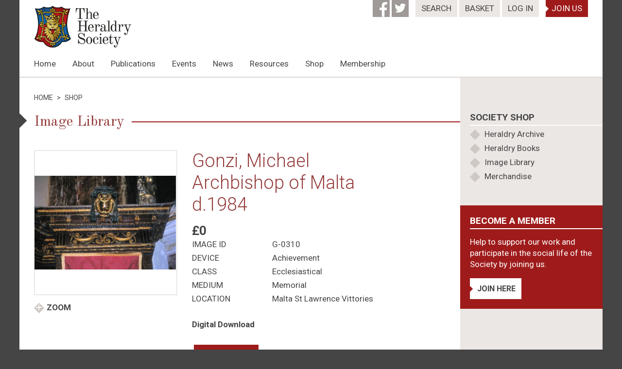

--- FILE ---
content_type: text/html; charset=UTF-8
request_url: https://www.theheraldrysociety.com/shop/images/gonzi-michael-archbishop-of-malta-d-1984/
body_size: 15251
content:

<!DOCTYPE html>

<html lang="en-GB" class="no-js">

<head>
	
		
	<meta property="og:image" content="https://www.theheraldrysociety.com/wp-content/uploads/2018/04/logosocial.png">
	<meta property="og:image:width" content="1200">
	<meta property="og:image:height" content="630">

	<meta charset="UTF-8">

	<meta name="viewport" content="width=device-width, initial-scale=1">

	<link rel="profile" href="https://gmpg.org/xfn/11">
	
	<link rel="preconnect" href="https://fonts.googleapis.com">
	<link rel="preconnect" href="https://fonts.gstatic.com" crossorigin>
	<link href="https://fonts.googleapis.com/css2?family=Old+Standard+TT&family=Roboto:ital,wght@0,300;0,400;0,700;1,300;1,400;1,700&display=swap" data-rocket-async="style" as="style" onload="this.onload=null;this.rel='stylesheet'" onerror="this.removeAttribute('data-rocket-async')"  rel="preload">

	<script>(function(html){html.className = html.className.replace(/\bno-js\b/,'js')})(document.documentElement);</script>
<title>Gonzi, Michael Archbishop of Malta d.1984 | The Heraldry Society</title>
<style id="rocket-critical-css">ul{box-sizing:border-box}:root{--wp--preset--font-size--normal:16px;--wp--preset--font-size--huge:42px}:root{--pmpro--base--border-radius:8px;--pmpro--base--spacing--small:12px;--pmpro--base--spacing--medium:18px;--pmpro--base--spacing--large:36px;--pmpro--color--accent:#0c3d54;--pmpro--color--base:#ffffff;--pmpro--color--base-2:#ededed;--pmpro--color--contrast:#222222;--pmpro--color--border:#777777;--pmpro--color--info-background:#d9edf7;--pmpro--color--info-border:#bce8f1;--pmpro--color--info-text:#31708f;--pmpro--color--info-link:#245269;--pmpro--color--success-background:#d4edda;--pmpro--color--success-border:#c3e6cb;--pmpro--color--success-text:#0F441C;--pmpro--color--success-link:#2b542c;--pmpro--color--error-background:#f8d7da;--pmpro--color--error-border:#f5c6cb;--pmpro--color--error-text:#721c24;--pmpro--color--error-link:#843534;--pmpro--color--alert-background:#fff8e0;--pmpro--color--alert-border:#ffeeba;--pmpro--color--alert-text:#6C5101;--pmpro--color--alert-link:#66512c;--pmpro--color--alert2-background:#ffecd9;--pmpro--color--alert2-border:#ffddb1;--pmpro--color--alert2-text:#995d1d;--pmpro--color--alert2-link:#a65e3a}:root{--pmpro--color--white:#fff;--pmpro--box-shadow:2px 2px 7px rgba( 0, 0, 0, 0.07 )}:root{--woocommerce:#720eec;--wc-green:#7ad03a;--wc-red:#a00;--wc-orange:#ffba00;--wc-blue:#2ea2cc;--wc-primary:#720eec;--wc-primary-text:#fcfbfe;--wc-secondary:#e1d0f6;--wc-secondary-text:#47276d;--wc-highlight:#958e09;--wc-highligh-text:white;--wc-content-bg:#fff;--wc-subtext:#767676}.woocommerce img,.woocommerce-page img{height:auto;max-width:100%}:root{--woocommerce:#720eec;--wc-green:#7ad03a;--wc-red:#a00;--wc-orange:#ffba00;--wc-blue:#2ea2cc;--wc-primary:#720eec;--wc-primary-text:#fcfbfe;--wc-secondary:#e1d0f6;--wc-secondary-text:#47276d;--wc-highlight:#958e09;--wc-highligh-text:white;--wc-content-bg:#fff;--wc-subtext:#767676}.slick-slider{position:relative;display:block;box-sizing:border-box;-webkit-touch-callout:none;-ms-touch-action:pan-y;touch-action:pan-y}.slick-list{position:relative;display:block;overflow:hidden;margin:0;padding:0}.slick-slider .slick-track,.slick-slider .slick-list{-webkit-transform:translate3d(0,0,0);-moz-transform:translate3d(0,0,0);-ms-transform:translate3d(0,0,0);-o-transform:translate3d(0,0,0);transform:translate3d(0,0,0)}.slick-track{position:relative;top:0;left:0;display:block}.slick-track:before,.slick-track:after{display:table;content:''}.slick-track:after{clear:both}html{font-family:sans-serif;-webkit-text-size-adjust:100%;-ms-text-size-adjust:100%}body{margin:0}*{box-sizing:border-box}:focus{outline:none}article,header,main,nav,section{display:block}a{background-color:transparent;color:inherit;text-decoration:none}strong{font-weight:700}img{border:0}svg:not(:root){overflow:hidden}button,input{color:inherit;font:inherit;margin:0;border:none;background:none;border-radius:0}button{overflow:visible}button,input{max-width:100%}button{-webkit-appearance:button}button::-moz-focus-inner,input::-moz-focus-inner{border:0;padding:0}ul{list-style:none;padding:0}@-ms-viewport{width:device-width}@viewport{width:device-width}.grid{margin:0 auto;padding-left:15px;padding-right:15px}.grid .row{margin-left:-15px;margin-right:-15px;text-align:left}.grid .col{display:inline-block;vertical-align:top;width:100%;padding-left:15px;padding-right:15px;box-sizing:border-box;text-align:left}.grid .col.xs7{width:58.33333%;margin-right:-0.25em}.grid .row.xsmiddle .col{vertical-align:middle}@media (min-width:576px){.grid{width:544px;padding-left:0!important;padding-right:0!important}.grid .col{margin-right:-0.25em}.grid .col.sm6{width:50%;margin-right:-0.25em}}@media (min-width:768px){.grid{width:720px}.grid .col.md5{width:41.66667%;margin-right:-0.25em}}@media (min-width:992px){.grid{width:940px}.grid .col.lg3{width:25%;margin-right:-0.25em}.grid .col.lg7{width:58.33333%;margin-right:-0.25em}.grid .col.lg9{width:75%;margin-right:-0.25em}}@media (min-width:992px) and (max-width:1199px){.grid .col.lg0,.lg0{display:none}}@media (min-width:1200px){.grid{width:1140px}.grid .col.xlpush1{margin-left:8.33333%}.grid .col.xl8{width:66.66667%;margin-right:-0.25em}}@media (min-width:1200px) and (max-width:1499px){.grid .col.xl0,.xl0{display:none}}body{font-family:"Roboto",Arial,Helvetica,sans-serif;font-size:15px;color:#454545;background:#454545;-webkit-font-smoothing:antialiased;line-height:1.4em}#page{max-width:1500px;width:100%;background:#fff;margin:0 auto;overflow:hidden}h1{font-family:"Old Standard TT","Times New Roman",Times,Georgia,serif;color:#963D3D;font-weight:400;font-size:24px;margin:0 0 20px;line-height:1.3em}h1.light{font-size:22px;font-weight:300;font-family:"Roboto",Arial,Helvetica,sans-serif;line-height:1.2}h2{font-weight:300;color:#963D3D;font-size:22px;margin:0 0 15px;position:relative;padding-bottom:15px;line-height:1.3em}h2:after{content:'';display:block;position:absolute;left:0;top:100%;width:100%;height:2px;background:#CEC8C5}h2.product{font-family:"Old Standard TT","Times New Roman",Times,Georgia,serif;font-weight:400;font-size:24px;margin:0 0 20px;line-height:1.2em;padding-bottom:0}h2.product:after{display:none}h2.product span{display:inline-block;position:relative;padding-right:15px}h2.product span:before{content:'';display:block;position:absolute;left:-22px;top:7px;width:15px;height:15px;background:#454545;transform:rotate(45deg)}h2.product span:after{content:'';display:none;position:absolute;left:100%;top:calc(50% - 1px);width:4999px;height:2px;background:#9F1B1B}h4{font-size:17px;text-transform:uppercase;position:relative;margin:0;padding-bottom:3px;line-height:1.3em}h4:after{content:'';display:block;position:absolute;left:0;top:100%;width:4999px;height:2px;background:#fff}img{width:100%;height:auto;display:block}.bg-white{background:#fff;color:#454545}.bg-beige{background:#EBE7E5}.bg-red{background:#9F1B1B;color:#fff}.btn{display:inline-block;padding:10px 12px;font-size:15px;text-transform:uppercase;position:relative;font-weight:700}.btn.arrow{padding-left:15px}.btn.arrow:before{content:'';display:block;position:absolute;top:calc(50% - 6px);left:0;border-left:6px solid #fff;border-top:6px solid transparent;border-bottom:6px solid transparent}.btn.arrow-red:before{border-left-color:#9F1B1B}ul.bullets{list-style:none;margin:0;padding:5px 0}ul.bullets li{padding:3px 0 3px 30px;position:relative}ul.bullets li:before{content:'';width:15px;height:15px;display:inline-block;vertical-align:top;box-sizing:border-box;transform:rotate(45deg);background:#CEC8C5;position:absolute;top:8px;left:3px}#header{position:relative}#header .social{vertical-align:top;background:#9F9A97;color:#fff;width:35px;height:35px;text-align:right;font-size:17px;display:inline-block}#header #top{margin-bottom:15px;position:relative;z-index:3}#header #top .btn{font-weight:400;font-size:14px;padding:2px 8px 3px;vertical-align:top}#header #top .btn.arrow:before{display:none}#header #top .social{display:none}#header #top #search{display:inline-block}#header #top #search a{margin-right:0}#header #top #search form{position:absolute;top:30px;right:0;padding:10px 15px;background:#EBE7E5;width:100%;display:none;z-index:5}#header #top #search form input{background:#fff;float:left;width:calc(100% - 32px);padding:5px 10px 6px}#header #top #search form button{width:32px;height:32px;position:relative;float:left;margin:0}#header #top #search form button span{display:block;position:absolute;background:#fff;width:12px;height:2px}#header #top #search form button span:first-of-type{transform:rotate(45deg);top:11px;left:10px}#header #top #search form button span:last-of-type{transform:rotate(-45deg);bottom:11px;left:10px}#header #logo{display:inline-block;vertical-align:middle;margin-right:-0.25em;margin-bottom:0}#header #logo img{width:120px;height:auto;display:block}#header #navigation{display:block;vertical-align:middle;margin-right:-0.25em;padding-left:15px;margin-bottom:15px}#header #navigation .menu{position:absolute;top:0;left:0;width:100%;background:#EBE7E5;z-index:2;display:none;padding:90px 15px 10px;font-size:17px}#header #navigation .menu .lg0{text-align:center;padding:20px 0;border-top:1px solid #CEC8C5}#header #navigation .menu ul{margin:0}#header #navigation .menu ul li{display:block;text-transform:uppercase}#header #navigation .menu ul li a{display:block;text-align:center;border-top:1px solid #CEC8C5;padding:10px 0}#header #navigation .menu ul li ul{padding:10px 0 0;position:static;display:none;margin:0 0 20px;border-bottom:5px solid #454545}#header #navigation .menu ul li ul li{background:#454545;color:#fff;margin-top:-1px;text-transform:none}#header #navigation .menu ul li ul li:first-of-type{position:relative;padding-top:5px}#header #navigation .menu ul li ul li:first-of-type:before{content:'';position:absolute;top:-7px;left:calc(50% - 7px);background:#454545;width:14px;height:14px;transform:rotate(45deg)}#header #navigation .menu ul li ul li a{border:none;padding:5px 15px}#header #navigation button{position:absolute;top:10px;right:15px;z-index:4;padding:0;height:20px;width:25px;text-transform:uppercase}#header #navigation button span{display:block;width:25px;height:3px;display:block;background:#454545;margin-bottom:5px}#footer p{display:inline-block;vertical-align:middle;margin:0;padding:15px 0 0;width:100%}section#heading{background:#DED9D6;min-height:2px}section#content{padding:15px 0 0;overflow:hidden}section#sidebar{background:#EBE7E5;position:relative;margin:0 -15px -15px;width:calc(100% + 30px)}section#sidebar .sidebar-block{padding:15px;margin:15px 0}#single-product #breadcrumb{margin:0 -5px 20px;font-size:14px;text-transform:uppercase}#single-product #breadcrumb>span{display:inline-block;padding:0 5px}#single-product article p{margin:0 0 15px}#single-product article p:first-of-type{margin:15px 0}#single-product article{margin:0 0 40px}#single-product article h1{font-size:24px}#single-product article .price{font-weight:700;font-size:20px}#single-product article .stock{font-weight:700}#single-product article .author{font-weight:700;margin:15px 0}#single-product article .condition{font-weight:700;margin:0 0 10px}#single-product #breadcrumb{margin:0 -5px 20px;font-size:14px;text-transform:uppercase}#single-product #breadcrumb>span{display:inline-block;padding:0 5px}#single-product #content{padding:15px 0}@media (min-width:576px){#page{width:576px}h2.product span:before{left:-24px}#header #top #search form{width:calc(100% + 32px);right:-16px}section#sidebar{margin:15px 0;width:100%}}@media (min-width:768px){#page{width:768px}h2.product span:before{left:-32px}#header #top #search form{width:calc(100% + 48px);right:-24px}}@media (min-width:992px){body{font-size:17px}#page{width:992px}h2.product span:before{left:-37px}h1{font-size:50px}h1.light{font-size:35px}h2.product{font-size:30px;margin:0 0 40px}h2.product span:before{top:calc(50% - 13px);width:21px;height:21px}h2.product span:after{display:block}h2{font-size:28px}h4{font-size:19px}.btn{font-size:16px}#header #top{margin-bottom:-30px;text-align:right}#header #top .social{display:inline-block}#header #top #search{position:relative}#header #top #search a{margin-left:10px}#header #top #search form{left:auto;right:0;width:260px;padding:15px}#header #top #search form input{width:calc(100% - 35px)}#header #top #search form button{width:35px;height:35px}#header #top #search form button span{width:15px}#header #top #search form button span:first-of-type{top:12px}#header #top #search form button span:last-of-type{bottom:12px}#header #top .btn{font-size:17px;padding:6px 12px}#header #top .btn.arrow:before{display:block}#header #top .bg-red{margin-left:10px}#header #logo{vertical-align:bottom}#header #logo img{width:200px}#header #navigation{vertical-align:bottom;margin-bottom:0;padding-left:0}#header #navigation .menu{margin:0 -10px;padding:0;display:block!important;position:static;background:none;width:auto}#header #navigation .menu ul li{display:inline-block;text-transform:capitalize;position:relative}#header #navigation .menu ul li a{display:block;padding:15px 10px;border:none}#header #navigation .menu ul li ul{position:absolute;background:#454545;top:100%;left:5px;margin:0;padding:5px 0;width:240px;display:none;z-index:1;border:none}#header #navigation .menu ul li ul li{display:block;padding:0;margin:0}#header #navigation .menu ul li ul li:first-of-type{padding:0}#header #navigation .menu ul li ul li:first-of-type:before{display:none}#header #navigation .menu ul li ul li a{color:#fff;padding:7px 10px;text-align:left;line-height:1.2em}section#content{padding:30px 0}section#sidebar{margin-bottom:-99999px;margin-top:-30px;margin-right:-30px;padding:30px 0 99999px;width:auto}section#sidebar .sidebar-block{padding:20px;margin:20px 0}#single-product article p{margin:0 0 30px}#single-product article p:first-of-type{margin:30px 0}#single-product article{margin:0 0 40px}#single-product article h1{font-size:38px}#single-product article .price{font-size:26px}#single-product article .author{margin:20px 0}#single-product #content{padding:30px 0}}@media (min-width:1200px){#page{width:1200px}h2.product span:before{left:-40px}#header #navigation .menu{margin:0 -15px}#header #navigation .menu ul li a{padding:15px}}.site{margin:21px}</style>

<!-- The SEO Framework by Sybre Waaijer -->
<link rel="canonical" href="https://www.theheraldrysociety.com/shop/images/gonzi-michael-archbishop-of-malta-d-1984/" />
<meta property="og:type" content="product" />
<meta property="og:locale" content="en_GB" />
<meta property="og:site_name" content="The Heraldry Society" />
<meta property="og:title" content="Gonzi, Michael Archbishop of Malta d.1984 | The Heraldry Society" />
<meta property="og:url" content="https://www.theheraldrysociety.com/shop/images/gonzi-michael-archbishop-of-malta-d-1984/" />
<meta property="og:image" content="https://www.theheraldrysociety.com/wp-content/uploads/2018/04/logosocial.png" />
<meta property="og:image:width" content="1200" />
<meta property="og:image:height" content="630" />
<meta property="article:published_time" content="2019-01-30T15:16:33+00:00" />
<meta property="article:modified_time" content="2019-01-30T15:16:53+00:00" />
<script type="application/ld+json">{"@context":"https://schema.org","@graph":[{"@type":"WebSite","@id":"https://www.theheraldrysociety.com/#/schema/WebSite","url":"https://www.theheraldrysociety.com/","name":"The Heraldry Society","description":"The Heraldry Society","inLanguage":"en-GB","potentialAction":{"@type":"SearchAction","target":{"@type":"EntryPoint","urlTemplate":"https://www.theheraldrysociety.com/search/{search_term_string}/"},"query-input":"required name=search_term_string"},"publisher":{"@type":"Organization","@id":"https://www.theheraldrysociety.com/#/schema/Organization","name":"The Heraldry Society","url":"https://www.theheraldrysociety.com/","logo":{"@type":"ImageObject","url":"https://www.theheraldrysociety.com/wp-content/uploads/2018/04/cropped-badge-copy.png","contentUrl":"https://www.theheraldrysociety.com/wp-content/uploads/2018/04/cropped-badge-copy.png","width":512,"height":512}}},{"@type":"WebPage","@id":"https://www.theheraldrysociety.com/shop/images/gonzi-michael-archbishop-of-malta-d-1984/","url":"https://www.theheraldrysociety.com/shop/images/gonzi-michael-archbishop-of-malta-d-1984/","name":"Gonzi, Michael Archbishop of Malta d.1984 | The Heraldry Society","inLanguage":"en-GB","isPartOf":{"@id":"https://www.theheraldrysociety.com/#/schema/WebSite"},"potentialAction":{"@type":"ReadAction","target":"https://www.theheraldrysociety.com/shop/images/gonzi-michael-archbishop-of-malta-d-1984/"},"datePublished":"2019-01-30T15:16:33+00:00","dateModified":"2019-01-30T15:16:53+00:00"}]}</script>
<!-- / The SEO Framework by Sybre Waaijer | 10.27ms meta | 6.39ms boot -->

<link rel='dns-prefetch' href='//use.fontawesome.com' />
<link rel='dns-prefetch' href='//cdn.jsdelivr.net' />
<link rel='dns-prefetch' href='//cdnjs.cloudflare.com' />
<link rel='dns-prefetch' href='//use.typekit.net' />
<link rel="alternate" type="application/rss+xml" title="The Heraldry Society &raquo; Feed" href="https://www.theheraldrysociety.com/feed/" />
<link rel="alternate" type="application/rss+xml" title="The Heraldry Society &raquo; Comments Feed" href="https://www.theheraldrysociety.com/comments/feed/" />
<link rel="alternate" type="application/rss+xml" title="The Heraldry Society &raquo; Gonzi, Michael Archbishop of Malta d.1984 Comments Feed" href="https://www.theheraldrysociety.com/shop/images/gonzi-michael-archbishop-of-malta-d-1984/feed/" />
<link rel="alternate" title="oEmbed (JSON)" type="application/json+oembed" href="https://www.theheraldrysociety.com/wp-json/oembed/1.0/embed?url=https%3A%2F%2Fwww.theheraldrysociety.com%2Fshop%2Fimages%2Fgonzi-michael-archbishop-of-malta-d-1984%2F" />
<link rel="alternate" title="oEmbed (XML)" type="text/xml+oembed" href="https://www.theheraldrysociety.com/wp-json/oembed/1.0/embed?url=https%3A%2F%2Fwww.theheraldrysociety.com%2Fshop%2Fimages%2Fgonzi-michael-archbishop-of-malta-d-1984%2F&#038;format=xml" />
<style id='wp-img-auto-sizes-contain-inline-css' type='text/css'>
img:is([sizes=auto i],[sizes^="auto," i]){contain-intrinsic-size:3000px 1500px}
/*# sourceURL=wp-img-auto-sizes-contain-inline-css */
</style>
<style id='wp-block-library-inline-css' type='text/css'>
:root{--wp-block-synced-color:#7a00df;--wp-block-synced-color--rgb:122,0,223;--wp-bound-block-color:var(--wp-block-synced-color);--wp-editor-canvas-background:#ddd;--wp-admin-theme-color:#007cba;--wp-admin-theme-color--rgb:0,124,186;--wp-admin-theme-color-darker-10:#006ba1;--wp-admin-theme-color-darker-10--rgb:0,107,160.5;--wp-admin-theme-color-darker-20:#005a87;--wp-admin-theme-color-darker-20--rgb:0,90,135;--wp-admin-border-width-focus:2px}@media (min-resolution:192dpi){:root{--wp-admin-border-width-focus:1.5px}}.wp-element-button{cursor:pointer}:root .has-very-light-gray-background-color{background-color:#eee}:root .has-very-dark-gray-background-color{background-color:#313131}:root .has-very-light-gray-color{color:#eee}:root .has-very-dark-gray-color{color:#313131}:root .has-vivid-green-cyan-to-vivid-cyan-blue-gradient-background{background:linear-gradient(135deg,#00d084,#0693e3)}:root .has-purple-crush-gradient-background{background:linear-gradient(135deg,#34e2e4,#4721fb 50%,#ab1dfe)}:root .has-hazy-dawn-gradient-background{background:linear-gradient(135deg,#faaca8,#dad0ec)}:root .has-subdued-olive-gradient-background{background:linear-gradient(135deg,#fafae1,#67a671)}:root .has-atomic-cream-gradient-background{background:linear-gradient(135deg,#fdd79a,#004a59)}:root .has-nightshade-gradient-background{background:linear-gradient(135deg,#330968,#31cdcf)}:root .has-midnight-gradient-background{background:linear-gradient(135deg,#020381,#2874fc)}:root{--wp--preset--font-size--normal:16px;--wp--preset--font-size--huge:42px}.has-regular-font-size{font-size:1em}.has-larger-font-size{font-size:2.625em}.has-normal-font-size{font-size:var(--wp--preset--font-size--normal)}.has-huge-font-size{font-size:var(--wp--preset--font-size--huge)}.has-text-align-center{text-align:center}.has-text-align-left{text-align:left}.has-text-align-right{text-align:right}.has-fit-text{white-space:nowrap!important}#end-resizable-editor-section{display:none}.aligncenter{clear:both}.items-justified-left{justify-content:flex-start}.items-justified-center{justify-content:center}.items-justified-right{justify-content:flex-end}.items-justified-space-between{justify-content:space-between}.screen-reader-text{border:0;clip-path:inset(50%);height:1px;margin:-1px;overflow:hidden;padding:0;position:absolute;width:1px;word-wrap:normal!important}.screen-reader-text:focus{background-color:#ddd;clip-path:none;color:#444;display:block;font-size:1em;height:auto;left:5px;line-height:normal;padding:15px 23px 14px;text-decoration:none;top:5px;width:auto;z-index:100000}html :where(.has-border-color){border-style:solid}html :where([style*=border-top-color]){border-top-style:solid}html :where([style*=border-right-color]){border-right-style:solid}html :where([style*=border-bottom-color]){border-bottom-style:solid}html :where([style*=border-left-color]){border-left-style:solid}html :where([style*=border-width]){border-style:solid}html :where([style*=border-top-width]){border-top-style:solid}html :where([style*=border-right-width]){border-right-style:solid}html :where([style*=border-bottom-width]){border-bottom-style:solid}html :where([style*=border-left-width]){border-left-style:solid}html :where(img[class*=wp-image-]){height:auto;max-width:100%}:where(figure){margin:0 0 1em}html :where(.is-position-sticky){--wp-admin--admin-bar--position-offset:var(--wp-admin--admin-bar--height,0px)}@media screen and (max-width:600px){html :where(.is-position-sticky){--wp-admin--admin-bar--position-offset:0px}}

/*# sourceURL=wp-block-library-inline-css */
</style><link data-minify="1" rel='preload'  href='https://www.theheraldrysociety.com/wp-content/cache/min/1/wp-content/plugins/woocommerce/assets/client/blocks/wc-blocks.css?ver=1767864121' data-rocket-async="style" as="style" onload="this.onload=null;this.rel='stylesheet'" onerror="this.removeAttribute('data-rocket-async')"  type='text/css' media='all' />
<style id='global-styles-inline-css' type='text/css'>
:root{--wp--preset--aspect-ratio--square: 1;--wp--preset--aspect-ratio--4-3: 4/3;--wp--preset--aspect-ratio--3-4: 3/4;--wp--preset--aspect-ratio--3-2: 3/2;--wp--preset--aspect-ratio--2-3: 2/3;--wp--preset--aspect-ratio--16-9: 16/9;--wp--preset--aspect-ratio--9-16: 9/16;--wp--preset--color--black: #000000;--wp--preset--color--cyan-bluish-gray: #abb8c3;--wp--preset--color--white: #ffffff;--wp--preset--color--pale-pink: #f78da7;--wp--preset--color--vivid-red: #cf2e2e;--wp--preset--color--luminous-vivid-orange: #ff6900;--wp--preset--color--luminous-vivid-amber: #fcb900;--wp--preset--color--light-green-cyan: #7bdcb5;--wp--preset--color--vivid-green-cyan: #00d084;--wp--preset--color--pale-cyan-blue: #8ed1fc;--wp--preset--color--vivid-cyan-blue: #0693e3;--wp--preset--color--vivid-purple: #9b51e0;--wp--preset--gradient--vivid-cyan-blue-to-vivid-purple: linear-gradient(135deg,rgb(6,147,227) 0%,rgb(155,81,224) 100%);--wp--preset--gradient--light-green-cyan-to-vivid-green-cyan: linear-gradient(135deg,rgb(122,220,180) 0%,rgb(0,208,130) 100%);--wp--preset--gradient--luminous-vivid-amber-to-luminous-vivid-orange: linear-gradient(135deg,rgb(252,185,0) 0%,rgb(255,105,0) 100%);--wp--preset--gradient--luminous-vivid-orange-to-vivid-red: linear-gradient(135deg,rgb(255,105,0) 0%,rgb(207,46,46) 100%);--wp--preset--gradient--very-light-gray-to-cyan-bluish-gray: linear-gradient(135deg,rgb(238,238,238) 0%,rgb(169,184,195) 100%);--wp--preset--gradient--cool-to-warm-spectrum: linear-gradient(135deg,rgb(74,234,220) 0%,rgb(151,120,209) 20%,rgb(207,42,186) 40%,rgb(238,44,130) 60%,rgb(251,105,98) 80%,rgb(254,248,76) 100%);--wp--preset--gradient--blush-light-purple: linear-gradient(135deg,rgb(255,206,236) 0%,rgb(152,150,240) 100%);--wp--preset--gradient--blush-bordeaux: linear-gradient(135deg,rgb(254,205,165) 0%,rgb(254,45,45) 50%,rgb(107,0,62) 100%);--wp--preset--gradient--luminous-dusk: linear-gradient(135deg,rgb(255,203,112) 0%,rgb(199,81,192) 50%,rgb(65,88,208) 100%);--wp--preset--gradient--pale-ocean: linear-gradient(135deg,rgb(255,245,203) 0%,rgb(182,227,212) 50%,rgb(51,167,181) 100%);--wp--preset--gradient--electric-grass: linear-gradient(135deg,rgb(202,248,128) 0%,rgb(113,206,126) 100%);--wp--preset--gradient--midnight: linear-gradient(135deg,rgb(2,3,129) 0%,rgb(40,116,252) 100%);--wp--preset--font-size--small: 13px;--wp--preset--font-size--medium: 20px;--wp--preset--font-size--large: 36px;--wp--preset--font-size--x-large: 42px;--wp--preset--spacing--20: 0.44rem;--wp--preset--spacing--30: 0.67rem;--wp--preset--spacing--40: 1rem;--wp--preset--spacing--50: 1.5rem;--wp--preset--spacing--60: 2.25rem;--wp--preset--spacing--70: 3.38rem;--wp--preset--spacing--80: 5.06rem;--wp--preset--shadow--natural: 6px 6px 9px rgba(0, 0, 0, 0.2);--wp--preset--shadow--deep: 12px 12px 50px rgba(0, 0, 0, 0.4);--wp--preset--shadow--sharp: 6px 6px 0px rgba(0, 0, 0, 0.2);--wp--preset--shadow--outlined: 6px 6px 0px -3px rgb(255, 255, 255), 6px 6px rgb(0, 0, 0);--wp--preset--shadow--crisp: 6px 6px 0px rgb(0, 0, 0);}:where(.is-layout-flex){gap: 0.5em;}:where(.is-layout-grid){gap: 0.5em;}body .is-layout-flex{display: flex;}.is-layout-flex{flex-wrap: wrap;align-items: center;}.is-layout-flex > :is(*, div){margin: 0;}body .is-layout-grid{display: grid;}.is-layout-grid > :is(*, div){margin: 0;}:where(.wp-block-columns.is-layout-flex){gap: 2em;}:where(.wp-block-columns.is-layout-grid){gap: 2em;}:where(.wp-block-post-template.is-layout-flex){gap: 1.25em;}:where(.wp-block-post-template.is-layout-grid){gap: 1.25em;}.has-black-color{color: var(--wp--preset--color--black) !important;}.has-cyan-bluish-gray-color{color: var(--wp--preset--color--cyan-bluish-gray) !important;}.has-white-color{color: var(--wp--preset--color--white) !important;}.has-pale-pink-color{color: var(--wp--preset--color--pale-pink) !important;}.has-vivid-red-color{color: var(--wp--preset--color--vivid-red) !important;}.has-luminous-vivid-orange-color{color: var(--wp--preset--color--luminous-vivid-orange) !important;}.has-luminous-vivid-amber-color{color: var(--wp--preset--color--luminous-vivid-amber) !important;}.has-light-green-cyan-color{color: var(--wp--preset--color--light-green-cyan) !important;}.has-vivid-green-cyan-color{color: var(--wp--preset--color--vivid-green-cyan) !important;}.has-pale-cyan-blue-color{color: var(--wp--preset--color--pale-cyan-blue) !important;}.has-vivid-cyan-blue-color{color: var(--wp--preset--color--vivid-cyan-blue) !important;}.has-vivid-purple-color{color: var(--wp--preset--color--vivid-purple) !important;}.has-black-background-color{background-color: var(--wp--preset--color--black) !important;}.has-cyan-bluish-gray-background-color{background-color: var(--wp--preset--color--cyan-bluish-gray) !important;}.has-white-background-color{background-color: var(--wp--preset--color--white) !important;}.has-pale-pink-background-color{background-color: var(--wp--preset--color--pale-pink) !important;}.has-vivid-red-background-color{background-color: var(--wp--preset--color--vivid-red) !important;}.has-luminous-vivid-orange-background-color{background-color: var(--wp--preset--color--luminous-vivid-orange) !important;}.has-luminous-vivid-amber-background-color{background-color: var(--wp--preset--color--luminous-vivid-amber) !important;}.has-light-green-cyan-background-color{background-color: var(--wp--preset--color--light-green-cyan) !important;}.has-vivid-green-cyan-background-color{background-color: var(--wp--preset--color--vivid-green-cyan) !important;}.has-pale-cyan-blue-background-color{background-color: var(--wp--preset--color--pale-cyan-blue) !important;}.has-vivid-cyan-blue-background-color{background-color: var(--wp--preset--color--vivid-cyan-blue) !important;}.has-vivid-purple-background-color{background-color: var(--wp--preset--color--vivid-purple) !important;}.has-black-border-color{border-color: var(--wp--preset--color--black) !important;}.has-cyan-bluish-gray-border-color{border-color: var(--wp--preset--color--cyan-bluish-gray) !important;}.has-white-border-color{border-color: var(--wp--preset--color--white) !important;}.has-pale-pink-border-color{border-color: var(--wp--preset--color--pale-pink) !important;}.has-vivid-red-border-color{border-color: var(--wp--preset--color--vivid-red) !important;}.has-luminous-vivid-orange-border-color{border-color: var(--wp--preset--color--luminous-vivid-orange) !important;}.has-luminous-vivid-amber-border-color{border-color: var(--wp--preset--color--luminous-vivid-amber) !important;}.has-light-green-cyan-border-color{border-color: var(--wp--preset--color--light-green-cyan) !important;}.has-vivid-green-cyan-border-color{border-color: var(--wp--preset--color--vivid-green-cyan) !important;}.has-pale-cyan-blue-border-color{border-color: var(--wp--preset--color--pale-cyan-blue) !important;}.has-vivid-cyan-blue-border-color{border-color: var(--wp--preset--color--vivid-cyan-blue) !important;}.has-vivid-purple-border-color{border-color: var(--wp--preset--color--vivid-purple) !important;}.has-vivid-cyan-blue-to-vivid-purple-gradient-background{background: var(--wp--preset--gradient--vivid-cyan-blue-to-vivid-purple) !important;}.has-light-green-cyan-to-vivid-green-cyan-gradient-background{background: var(--wp--preset--gradient--light-green-cyan-to-vivid-green-cyan) !important;}.has-luminous-vivid-amber-to-luminous-vivid-orange-gradient-background{background: var(--wp--preset--gradient--luminous-vivid-amber-to-luminous-vivid-orange) !important;}.has-luminous-vivid-orange-to-vivid-red-gradient-background{background: var(--wp--preset--gradient--luminous-vivid-orange-to-vivid-red) !important;}.has-very-light-gray-to-cyan-bluish-gray-gradient-background{background: var(--wp--preset--gradient--very-light-gray-to-cyan-bluish-gray) !important;}.has-cool-to-warm-spectrum-gradient-background{background: var(--wp--preset--gradient--cool-to-warm-spectrum) !important;}.has-blush-light-purple-gradient-background{background: var(--wp--preset--gradient--blush-light-purple) !important;}.has-blush-bordeaux-gradient-background{background: var(--wp--preset--gradient--blush-bordeaux) !important;}.has-luminous-dusk-gradient-background{background: var(--wp--preset--gradient--luminous-dusk) !important;}.has-pale-ocean-gradient-background{background: var(--wp--preset--gradient--pale-ocean) !important;}.has-electric-grass-gradient-background{background: var(--wp--preset--gradient--electric-grass) !important;}.has-midnight-gradient-background{background: var(--wp--preset--gradient--midnight) !important;}.has-small-font-size{font-size: var(--wp--preset--font-size--small) !important;}.has-medium-font-size{font-size: var(--wp--preset--font-size--medium) !important;}.has-large-font-size{font-size: var(--wp--preset--font-size--large) !important;}.has-x-large-font-size{font-size: var(--wp--preset--font-size--x-large) !important;}
/*# sourceURL=global-styles-inline-css */
</style>

<style id='classic-theme-styles-inline-css' type='text/css'>
/*! This file is auto-generated */
.wp-block-button__link{color:#fff;background-color:#32373c;border-radius:9999px;box-shadow:none;text-decoration:none;padding:calc(.667em + 2px) calc(1.333em + 2px);font-size:1.125em}.wp-block-file__button{background:#32373c;color:#fff;text-decoration:none}
/*# sourceURL=/wp-includes/css/classic-themes.min.css */
</style>
<link data-minify="1" rel='preload'  href='https://www.theheraldrysociety.com/wp-content/cache/min/1/wp-content/plugins/paid-memberships-pro/css/frontend/base.css?ver=1767864121' data-rocket-async="style" as="style" onload="this.onload=null;this.rel='stylesheet'" onerror="this.removeAttribute('data-rocket-async')"  type='text/css' media='all' />
<link data-minify="1" rel='preload'  href='https://www.theheraldrysociety.com/wp-content/cache/min/1/wp-content/plugins/paid-memberships-pro/css/frontend/variation_1.css?ver=1767864121' data-rocket-async="style" as="style" onload="this.onload=null;this.rel='stylesheet'" onerror="this.removeAttribute('data-rocket-async')"  type='text/css' media='all' />
<link data-minify="1" rel='preload'  href='https://www.theheraldrysociety.com/wp-content/cache/min/1/wp-content/plugins/pmpro-advanced-levels-shortcode/css/pmpro-advanced-levels.css?ver=1767864121' data-rocket-async="style" as="style" onload="this.onload=null;this.rel='stylesheet'" onerror="this.removeAttribute('data-rocket-async')"  type='text/css' media='all' />
<link data-minify="1" rel='preload'  href='https://www.theheraldrysociety.com/wp-content/cache/min/1/wp-content/plugins/pmpro-mailchimp/css/pmpromc.css?ver=1767864121' data-rocket-async="style" as="style" onload="this.onload=null;this.rel='stylesheet'" onerror="this.removeAttribute('data-rocket-async')"  type='text/css' media='all' />
<link data-minify="1" rel='preload'  href='https://www.theheraldrysociety.com/wp-content/cache/min/1/wp-content/plugins/pmpro-toolkit/css/pmprodev.css?ver=1767864121' data-rocket-async="style" as="style" onload="this.onload=null;this.rel='stylesheet'" onerror="this.removeAttribute('data-rocket-async')"  type='text/css' media='all' />
<link data-minify="1" rel='preload'  href='https://www.theheraldrysociety.com/wp-content/cache/min/1/wp-content/plugins/woocommerce/assets/css/woocommerce-layout.css?ver=1767864121' data-rocket-async="style" as="style" onload="this.onload=null;this.rel='stylesheet'" onerror="this.removeAttribute('data-rocket-async')"  type='text/css' media='all' />
<link data-minify="1" rel='preload'  href='https://www.theheraldrysociety.com/wp-content/cache/min/1/wp-content/plugins/woocommerce/assets/css/woocommerce-smallscreen.css?ver=1767864121' data-rocket-async="style" as="style" onload="this.onload=null;this.rel='stylesheet'" onerror="this.removeAttribute('data-rocket-async')"  type='text/css' media='only screen and (max-width: 768px)' />
<link data-minify="1" rel='preload'  href='https://www.theheraldrysociety.com/wp-content/cache/min/1/wp-content/plugins/woocommerce/assets/css/woocommerce.css?ver=1767864121' data-rocket-async="style" as="style" onload="this.onload=null;this.rel='stylesheet'" onerror="this.removeAttribute('data-rocket-async')"  type='text/css' media='all' />
<style id='woocommerce-inline-inline-css' type='text/css'>
.woocommerce form .form-row .required { visibility: visible; }
/*# sourceURL=woocommerce-inline-inline-css */
</style>
<link data-minify="1" rel='preload'  href='https://www.theheraldrysociety.com/wp-content/cache/min/1/jquery.slick/1.6.0/slick.css?ver=1767864121' data-rocket-async="style" as="style" onload="this.onload=null;this.rel='stylesheet'" onerror="this.removeAttribute('data-rocket-async')"  type='text/css' media='all' />
<link data-minify="1" rel='preload'  href='https://www.theheraldrysociety.com/wp-content/cache/min/1/xmp4ygt.css?ver=1767864121' data-rocket-async="style" as="style" onload="this.onload=null;this.rel='stylesheet'" onerror="this.removeAttribute('data-rocket-async')"  type='text/css' media='all' />
<link data-minify="1" rel='preload'  href='https://www.theheraldrysociety.com/wp-content/cache/min/1/ajax/libs/fancybox/3.2.5/jquery.fancybox.min.css?ver=1767864121' data-rocket-async="style" as="style" onload="this.onload=null;this.rel='stylesheet'" onerror="this.removeAttribute('data-rocket-async')"  type='text/css' media='all' />
<link data-minify="1" rel='preload'  href='https://www.theheraldrysociety.com/wp-content/cache/min/1/wp-content/themes/child-theme/style.css?ver=1767864121' data-rocket-async="style" as="style" onload="this.onload=null;this.rel='stylesheet'" onerror="this.removeAttribute('data-rocket-async')"  type='text/css' media='all' />
<script type="text/javascript" src="https://www.theheraldrysociety.com/wp-includes/js/jquery/jquery.min.js" id="jquery-core-js"></script>
<script type="text/javascript" src="https://www.theheraldrysociety.com/wp-includes/js/jquery/jquery-migrate.min.js" id="jquery-migrate-js"></script>
<script type="text/javascript" src="https://www.theheraldrysociety.com/wp-content/plugins/pmpro-toolkit/js/pmprodev-generate-checkout-info.js" id="pmprodev-generate-checkout-info-js"></script>
<script type="text/javascript" src="https://www.theheraldrysociety.com/wp-content/plugins/woocommerce/assets/js/jquery-blockui/jquery.blockUI.min.js" id="wc-jquery-blockui-js" defer="defer" data-wp-strategy="defer"></script>
<script type="text/javascript" id="wc-add-to-cart-js-extra">
/* <![CDATA[ */
var wc_add_to_cart_params = {"ajax_url":"/wp-admin/admin-ajax.php","wc_ajax_url":"/?wc-ajax=%%endpoint%%","i18n_view_cart":"View basket","cart_url":"https://www.theheraldrysociety.com/basket/","is_cart":"","cart_redirect_after_add":"yes"};
//# sourceURL=wc-add-to-cart-js-extra
/* ]]> */
</script>
<script type="text/javascript" src="https://www.theheraldrysociety.com/wp-content/plugins/woocommerce/assets/js/frontend/add-to-cart.min.js" id="wc-add-to-cart-js" defer="defer" data-wp-strategy="defer"></script>
<script type="text/javascript" id="wc-single-product-js-extra">
/* <![CDATA[ */
var wc_single_product_params = {"i18n_required_rating_text":"Please select a rating","i18n_rating_options":["1 of 5 stars","2 of 5 stars","3 of 5 stars","4 of 5 stars","5 of 5 stars"],"i18n_product_gallery_trigger_text":"View full-screen image gallery","review_rating_required":"no","flexslider":{"rtl":false,"animation":"slide","smoothHeight":true,"directionNav":false,"controlNav":"thumbnails","slideshow":false,"animationSpeed":500,"animationLoop":false,"allowOneSlide":false},"zoom_enabled":"","zoom_options":[],"photoswipe_enabled":"","photoswipe_options":{"shareEl":false,"closeOnScroll":false,"history":false,"hideAnimationDuration":0,"showAnimationDuration":0},"flexslider_enabled":""};
//# sourceURL=wc-single-product-js-extra
/* ]]> */
</script>
<script type="text/javascript" src="https://www.theheraldrysociety.com/wp-content/plugins/woocommerce/assets/js/frontend/single-product.min.js" id="wc-single-product-js" defer="defer" data-wp-strategy="defer"></script>
<script type="text/javascript" src="https://www.theheraldrysociety.com/wp-content/plugins/woocommerce/assets/js/js-cookie/js.cookie.min.js" id="wc-js-cookie-js" defer="defer" data-wp-strategy="defer"></script>
<script type="text/javascript" id="woocommerce-js-extra">
/* <![CDATA[ */
var woocommerce_params = {"ajax_url":"/wp-admin/admin-ajax.php","wc_ajax_url":"/?wc-ajax=%%endpoint%%","i18n_password_show":"Show password","i18n_password_hide":"Hide password"};
//# sourceURL=woocommerce-js-extra
/* ]]> */
</script>
<script type="text/javascript" src="https://www.theheraldrysociety.com/wp-content/plugins/woocommerce/assets/js/frontend/woocommerce.min.js" id="woocommerce-js" defer="defer" data-wp-strategy="defer"></script>
<link rel="https://api.w.org/" href="https://www.theheraldrysociety.com/wp-json/" /><link rel="alternate" title="JSON" type="application/json" href="https://www.theheraldrysociety.com/wp-json/wp/v2/product/1421" /><link rel="EditURI" type="application/rsd+xml" title="RSD" href="https://www.theheraldrysociety.com/xmlrpc.php?rsd" />
<style id="pmpro_colors">:root {
	--pmpro--color--base: #ffffff;
	--pmpro--color--contrast: #454545;
	--pmpro--color--accent: #9f1b1b;
	--pmpro--color--accent--variation: hsl( 0,71%,54% );
	--pmpro--color--border--variation: hsl( 0,0%,91% );
}</style><script>document.documentElement.className += " js";</script>
	<noscript><style>.woocommerce-product-gallery{ opacity: 1 !important; }</style></noscript>
	<link rel="icon" href="https://www.theheraldrysociety.com/wp-content/uploads/2018/04/cropped-badge-copy-32x32.png" sizes="32x32" />
<link rel="icon" href="https://www.theheraldrysociety.com/wp-content/uploads/2018/04/cropped-badge-copy-192x192.png" sizes="192x192" />
<link rel="apple-touch-icon" href="https://www.theheraldrysociety.com/wp-content/uploads/2018/04/cropped-badge-copy-180x180.png" />
<meta name="msapplication-TileImage" content="https://www.theheraldrysociety.com/wp-content/uploads/2018/04/cropped-badge-copy-270x270.png" />
<script>
/*! loadCSS rel=preload polyfill. [c]2017 Filament Group, Inc. MIT License */
(function(w){"use strict";if(!w.loadCSS){w.loadCSS=function(){}}
var rp=loadCSS.relpreload={};rp.support=(function(){var ret;try{ret=w.document.createElement("link").relList.supports("preload")}catch(e){ret=!1}
return function(){return ret}})();rp.bindMediaToggle=function(link){var finalMedia=link.media||"all";function enableStylesheet(){link.media=finalMedia}
if(link.addEventListener){link.addEventListener("load",enableStylesheet)}else if(link.attachEvent){link.attachEvent("onload",enableStylesheet)}
setTimeout(function(){link.rel="stylesheet";link.media="only x"});setTimeout(enableStylesheet,3000)};rp.poly=function(){if(rp.support()){return}
var links=w.document.getElementsByTagName("link");for(var i=0;i<links.length;i++){var link=links[i];if(link.rel==="preload"&&link.getAttribute("as")==="style"&&!link.getAttribute("data-loadcss")){link.setAttribute("data-loadcss",!0);rp.bindMediaToggle(link)}}};if(!rp.support()){rp.poly();var run=w.setInterval(rp.poly,500);if(w.addEventListener){w.addEventListener("load",function(){rp.poly();w.clearInterval(run)})}else if(w.attachEvent){w.attachEvent("onload",function(){rp.poly();w.clearInterval(run)})}}
if(typeof exports!=="undefined"){exports.loadCSS=loadCSS}
else{w.loadCSS=loadCSS}}(typeof global!=="undefined"?global:this))
</script>	
	<!-- Global site tag (gtag.js) - Google Analytics -->
	<script async src="https://www.googletagmanager.com/gtag/js?id=UA-117284396-1"></script>
	<script>
	window.dataLayer = window.dataLayer || [];
	function gtag(){dataLayer.push(arguments);}
	gtag('js', new Date());
	gtag('config', 'UA-117284396-1');
	</script>

<meta name="generator" content="WP Rocket 3.20.2" data-wpr-features="wpr_async_css wpr_minify_css wpr_desktop" /></head>

<body data-rsssl=1 class="pmpro-variation_1 wp-singular product-template-default single single-product postid-1421 wp-theme-tessellate wp-child-theme-child-theme theme-tessellate pmpro-body-has-access woocommerce woocommerce-page woocommerce-no-js">

	<div data-rocket-location-hash="54257ff4dc2eb7aae68fa23eb5f11e06" id="page" class="site">

		<header data-rocket-location-hash="aa3ade43dfbcc1aa954968c182bef2a0" id="header" role="banner">

			<section data-rocket-location-hash="eaec8b988b2777a1db7e3895e70ec60c" id="top" class="grid">

							
					<a href="https://www.facebook.com/theheraldrysociety/" target="_blank" rel="nofollow" aria-label="Facebook">
							
						<span class="social">						
							<i class="fab fa-facebook-f fa-lg" data-fa-transform="grow-5 down-5.5 left-4.5"></i>
						</span>
					
					</a>
					
								
								
					<a href="https://twitter.com/TheHeraldrySoc" target="_blank" rel="nofollow" aria-label="Twitter">
						
						<span class="social">						
							<i class="fab fa-twitter fa-lg" data-fa-transform=" down-3.5 left-4"></i>
						</span>
						
					</a>
				
				
				
								
				<div id="search">
					
					<a class="btn bg-beige" href="#">Search</a>
					
					<form action="https://www.theheraldrysociety.com" method="get">
						
						<input type="text" name="s" placeholder="Search" />
						
						<button type="submit" class="bg-red">
							<span></span>
							<span></span>
						</button>
						
					</form>
					
				</div>
				
								
				<a class="btn bg-beige" href="https://www.theheraldrysociety.com/basket">
					Basket
									</a>
				
				
					<a class="btn bg-beige" href="https://www.theheraldrysociety.com/my-account">Log In</a>

								
				<a class="btn bg-red arrow arrow-white" href="https://www.theheraldrysociety.com/membership">Join Us</a>

			</section>
			
			<section data-rocket-location-hash="7e9719a3b63e6d22f43870a17cef0178" class="grid">
				
				<div id="logo">
					
					<a href="https://www.theheraldrysociety.com">
						
						<img src="https://www.theheraldrysociety.com/wp-content/themes/child-theme/images/heraldrysocietylogo.jpg" alt="The Heraldry Society" />
						
					</a>
					
				</div>
				
				<nav id="navigation" role="navigation">

					<button id="menu-toggle" class="lg0 xl0 xxl0" aria-label="Menu">
						<span></span>
						<span></span>
						<span></span>
					</button>
					
					<div class="menu">
					
								
							<div class="menu-menu-1-container"><ul id="menu-menu-1" class="primary-menu"><li id="menu-item-14509" class="menu-item menu-item-type-post_type menu-item-object-page menu-item-home menu-item-14509"><a href="https://www.theheraldrysociety.com/">Home</a></li>
<li id="menu-item-15153" class="menu-item menu-item-type-custom menu-item-object-custom menu-item-has-children menu-item-15153"><a href="https://www.theheraldrysociety.com/about-heraldry/">About</a>
<ul class="sub-menu">
	<li id="menu-item-14560" class="menu-item menu-item-type-post_type menu-item-object-page menu-item-14560"><a href="https://www.theheraldrysociety.com/about-heraldry/">About Heraldry</a></li>
	<li id="menu-item-15878" class="menu-item menu-item-type-post_type menu-item-object-page menu-item-15878"><a href="https://www.theheraldrysociety.com/about-society/">About the Society</a></li>
	<li id="menu-item-17373" class="menu-item menu-item-type-post_type menu-item-object-page menu-item-17373"><a href="https://www.theheraldrysociety.com/members-arms/">Members’ Roll of Arms</a></li>
	<li id="menu-item-15880" class="menu-item menu-item-type-post_type menu-item-object-page menu-item-15880"><a href="https://www.theheraldrysociety.com/photographic-competition/">Awards Competitions</a></li>
	<li id="menu-item-15881" class="menu-item menu-item-type-post_type menu-item-object-page menu-item-15881"><a href="https://www.theheraldrysociety.com/education/">Education Examinations</a></li>
	<li id="menu-item-14521" class="menu-item menu-item-type-post_type menu-item-object-page menu-item-14521"><a href="https://www.theheraldrysociety.com/contact/">Contact the Society</a></li>
</ul>
</li>
<li id="menu-item-14580" class="menu-item menu-item-type-post_type menu-item-object-page menu-item-has-children menu-item-14580"><a href="https://www.theheraldrysociety.com/publications/">Publications</a>
<ul class="sub-menu">
	<li id="menu-item-15887" class="menu-item menu-item-type-post_type menu-item-object-page menu-item-15887"><a href="https://www.theheraldrysociety.com/publications/the-coat-of-arms/">The Coat of Arms</a></li>
	<li id="menu-item-14518" class="menu-item menu-item-type-post_type menu-item-object-page menu-item-14518"><a href="https://www.theheraldrysociety.com/articles/">Articles</a></li>
	<li id="menu-item-15907" class="menu-item menu-item-type-post_type menu-item-object-page menu-item-15907"><a href="https://www.theheraldrysociety.com/publications/the-heraldry-gazette/">The Heraldry Gazette</a></li>
	<li id="menu-item-15888" class="menu-item menu-item-type-custom menu-item-object-custom menu-item-15888"><a href="https://www.theheraldrysociety.com/shop/category/archive/">Heraldry Archive discs</a></li>
</ul>
</li>
<li id="menu-item-14522" class="menu-item menu-item-type-post_type menu-item-object-page menu-item-has-children menu-item-14522"><a href="https://www.theheraldrysociety.com/events/">Events</a>
<ul class="sub-menu">
	<li id="menu-item-40042" class="menu-item menu-item-type-post_type menu-item-object-page menu-item-40042"><a href="https://www.theheraldrysociety.com/events/">Events Calendar</a></li>
	<li id="menu-item-40041" class="menu-item menu-item-type-post_type menu-item-object-page menu-item-40041"><a href="https://www.theheraldrysociety.com/events-information/">Events Information</a></li>
	<li id="menu-item-40050" class="menu-item menu-item-type-post_type menu-item-object-page menu-item-40050"><a href="https://www.theheraldrysociety.com/zoom-guidance/">How to join a Heraldry Society Virtual Lecture</a></li>
	<li id="menu-item-86880" class="menu-item menu-item-type-post_type menu-item-object-page menu-item-86880"><a href="https://www.theheraldrysociety.com/35th-international-congress-of-genealogical-heraldic-sciences/">35th International Congress of Genealogical &#038; Heraldic Sciences</a></li>
</ul>
</li>
<li id="menu-item-14531" class="menu-item menu-item-type-post_type menu-item-object-page menu-item-14531"><a href="https://www.theheraldrysociety.com/news/">News</a></li>
<li id="menu-item-14568" class="menu-item menu-item-type-custom menu-item-object-custom menu-item-has-children menu-item-14568"><a href="https://www.theheraldrysociety.com/the-societys-resources/">Resources</a>
<ul class="sub-menu">
	<li id="menu-item-14569" class="menu-item menu-item-type-post_type menu-item-object-page menu-item-14569"><a href="https://www.theheraldrysociety.com/library/">Society Library</a></li>
	<li id="menu-item-14567" class="menu-item menu-item-type-custom menu-item-object-custom menu-item-14567"><a href="https://www.theheraldrysociety.com/image-library/">Image Library</a></li>
	<li id="menu-item-14556" class="menu-item menu-item-type-post_type menu-item-object-page menu-item-14556"><a href="https://www.theheraldrysociety.com/education/">Education</a></li>
	<li id="menu-item-15898" class="menu-item menu-item-type-post_type menu-item-object-page menu-item-15898"><a href="https://www.theheraldrysociety.com/the-societys-resources/speakers-list/">Speakers List</a></li>
	<li id="menu-item-14572" class="menu-item menu-item-type-post_type menu-item-object-page menu-item-14572"><a href="https://www.theheraldrysociety.com/links/">Links</a></li>
	<li id="menu-item-46178" class="menu-item menu-item-type-post_type menu-item-object-page menu-item-46178"><a href="https://www.theheraldrysociety.com/heraldry-research/">Heraldry research</a></li>
</ul>
</li>
<li id="menu-item-14533" class="menu-item menu-item-type-post_type menu-item-object-page menu-item-has-children current_page_parent menu-item-14533"><a href="https://www.theheraldrysociety.com/shop/">Shop</a>
<ul class="sub-menu">
	<li id="menu-item-14563" class="menu-item menu-item-type-custom menu-item-object-custom menu-item-14563"><a href="https://www.theheraldrysociety.com/shop/category/archive/">Heraldry Archive media</a></li>
	<li id="menu-item-14564" class="menu-item menu-item-type-custom menu-item-object-custom menu-item-14564"><a href="https://www.theheraldrysociety.com/shop/category/books/">Heraldry Books</a></li>
	<li id="menu-item-14565" class="menu-item menu-item-type-custom menu-item-object-custom menu-item-14565"><a href="https://www.theheraldrysociety.com/shop/category/merchandise/">Merchandise</a></li>
</ul>
</li>
<li id="menu-item-14548" class="menu-item menu-item-type-post_type menu-item-object-page menu-item-has-children menu-item-14548"><a href="https://www.theheraldrysociety.com/membership/">Membership</a>
<ul class="sub-menu">
	<li id="menu-item-14598" class="menu-item menu-item-type-post_type menu-item-object-page menu-item-14598"><a href="https://www.theheraldrysociety.com/membership/">Join the Society</a></li>
	<li id="menu-item-41169" class="menu-item menu-item-type-post_type menu-item-object-page menu-item-41169"><a href="https://www.theheraldrysociety.com/membership/join/gift-membership/">Gift Membership</a></li>
</ul>
</li>
</ul></div>							
												
						<div class="lg0 xl0 xxl0">
							
										
								<a href="https://www.facebook.com/theheraldrysociety/" target="_blank" rel="nofollow" aria-label="Facebook">
										
									<span class="social">						
										<i class="fab fa-facebook-f fa-lg" data-fa-transform="grow-5 down-5.5 left-4.5"></i>
									</span>
								
								</a>
								
														
														
								<a href="https://twitter.com/TheHeraldrySoc" target="_blank" rel="nofollow" aria-label="Twitter">
									
									<span class="social">						
										<i class="fab fa-twitter fa-lg" data-fa-transform=" down-3.5 left-4"></i>
									</span>
									
								</a>
							
							
							
											
						</div>
						
					</div>

				</nav>
				
			</section>
			
			<div data-rocket-location-hash="7ab7ed93e88615560ab3f1ab2a4c5999" style="clear:both"></div>

				
		</header>

	<main data-rocket-location-hash="0555634cab4ffcc607ff1d9bad925c24" id="single-product" role="main">

		
						
							
				<section data-rocket-location-hash="d6ab716ea8b277129def8a7bbaad5876" id="heading"></section>

				<section data-rocket-location-hash="f0855b334f31a5e894066d2c11e08e2b" id="content">
					
					<div data-rocket-location-hash="1ac4a822778211cbf677e2a89eb11bd0" class="grid">
						
						<div class="row">
							
							<div class="col lg9 xl8">
								
																
								<nav id="breadcrumb">
									
									<span property="itemListElement" typeof="ListItem"><a property="item" typeof="WebPage" title="Go to The Heraldry Society." href="https://www.theheraldrysociety.com" class="home"><span property="name">Home</span></a><meta property="position" content="1"></span> &gt; <span property="itemListElement" typeof="ListItem"><a property="item" typeof="WebPage" title="Go to Shop." href="https://www.theheraldrysociety.com/shop/" class="product-root post post-product"><span property="name">Shop</span></a><meta property="position" content="2"></span>									
								</nav>

								<article>

									<h2 class="product"><span>Image Library</span></h2>
									
									<div class="row">
										
										<div class="col xs7 sm6 md5">
											
											<a data-fancybox="gallery" href="https://www.theheraldrysociety.com/wp-content/uploads/hs_thumbs/G-0310.jpg">

												<div class="image">
													
													<div class="overlay">
														
														<img src="https://www.theheraldrysociety.com/wp-content/uploads/hs_thumbs/G-0310.jpg" alt="Image" />
														
													</div>
													
												</div>
											
											</a>
											
											<a class="plus-link zoom beige3" data-fancybox="gallery2" href="https://www.theheraldrysociety.com/wp-content/uploads/hs_thumbs/G-0310.jpg">Zoom</a>
											
										</div>
										
										<div class="col lg7">
											
											<h1 class="light">Gonzi, Michael Archbishop of Malta d.1984</h1>
											
																						
											<div class="price">&pound;0</div>
											
																								
												<div class="line">
													
													<div class="key">Image ID</div>
													
													<div class="value">G-0310</div>
													
												</div>
											
																						
																							
												<div class="line">
													
													<div class="key">Device</div>
													
													<div class="value">
														Achievement													</div>
													
												</div>
											
																						
																						
												<div class="line">
														
													<div class="key">Class</div>
																											
													<div class="value">
														<a href="https://www.theheraldrysociety.com/class/ecclesiastical/" rel="tag">Ecclesiastical</a>													</div>
													
												</div>
												
																						
																							
												<div class="line">
													
													<div class="key">Medium</div>
													
													<div class="value">
														Memorial													</div>
													
												</div>
												
																						
																							
												<div class="line">
													
													<div class="key">Location</div>
													
													<div class="value">Malta St Lawrence Vittories</div>
													
												</div>
												
																						
																						
																						
																							
																						
																							
																						
											<p class="stock">Digital Download</p>

											
	
	<form class="cart" action="https://www.theheraldrysociety.com/shop/images/gonzi-michael-archbishop-of-malta-d-1984/" method="post" enctype='multipart/form-data'>
		
		<div class="quantity">
		<label class="screen-reader-text" for="quantity_696fc9cd05d8f">Gonzi, Michael Archbishop of Malta d.1984 quantity</label>
	<input
		type="hidden"
				id="quantity_696fc9cd05d8f"
		class="input-text qty text"
		name="quantity"
		value="1"
		aria-label="Product quantity"
				min="1"
					max="1"
							step="1"
			placeholder=""
			inputmode="numeric"
			autocomplete="off"
			/>
	</div>

		<button type="submit" name="add-to-cart" value="1421" class="single_add_to_cart_button button alt">Add to basket</button>

			</form>

	
											
										</div>
										
									</div>
									
								</article>
								
								<footer>
									
									<div class="row">
										
										<div class="col md6">
											
																						
																						
												<a class="plus-link beige3" href="https://www.theheraldrysociety.com/shop/category/images">
													Image Library												</a>
												
																						
											<a class="plus-link beige3" href="https://www.theheraldrysociety.com/shop">
												Society Shop
											</a>
											
										</div>
										
										<div class="col md6 mdright">
											
											<div id="share">
												
												Share
												
												<a href="#" class="tsf-share tsf-facebook-share"><span><i class="fab fa-facebook-f fa-lg" data-fa-transform="grow-5 down-5.5 left-4.5"></i></span></a>												
												<a class="tsf-share tsf-twitter-share" href="https://twitter.com/intent/tweet?text=Gonzi, Michael Archbishop of Malta d.1984&tw_p=tweetbutton&url=https://www.theheraldrysociety.com/shop/images/gonzi-michael-archbishop-of-malta-d-1984&via=TheHeraldrySoc"><span><i class="fab fa-twitter fa-lg" data-fa-transform="down-3.5 left-4"></i></span></a>												
												<a href="#" class="tsf-share tsf-email-share" data-title="Gonzi, Michael Archbishop of Malta d.1984"><span><i class="fas fa-envelope fa-lg" data-fa-transform="shrink-1 down-3.5 left-4"></i></span></a>												
											</div>
											
										</div>
										
									</div>
									
								</footer>
								
							</div>
							
							<div class="col lg3 xlpush1">
								
								<section id="sidebar">
							
									<div class="sidebar-block">
							
										<h4>Society Shop</h4>
										
										<ul class="bullets">
											
												<li class="cat-item cat-item-16"><a href="https://www.theheraldrysociety.com/shop/category/archive/">Heraldry Archive</a>
</li>
	<li class="cat-item cat-item-17"><a href="https://www.theheraldrysociety.com/shop/category/books/">Heraldry Books</a>
</li>
	<li class="cat-item cat-item-18"><a href="https://www.theheraldrysociety.com/shop/category/images/">Image Library</a>
</li>
	<li class="cat-item cat-item-19"><a href="https://www.theheraldrysociety.com/shop/category/merchandise/">Merchandise</a>
</li>
											
										</ul>
										
									</div>
									
									
									
																		
																		
																					
												<div class="sidebar-block bg-red">
													
													<h4>Become a Member</h4>
													
													<p>Help to support our work and participate in the social life of the Society by joining us.</p>
													
																										
													<a class="btn arrow arrow-red bg-white" href="https://www.theheraldrysociety.com/membership-levels/" target="">
														Join Here													</a>
													
												</div>
												
																						
																			
																		
								</section>
								
							</div>
							
						</div>
						
					</div>

				</section>

				<section data-rocket-location-hash="a0e40004f2a0eb94fb3121aefaec5513" id="blocks">

					

				</section>

			
		
	</main>


		<footer data-rocket-location-hash="d2200a8399a81e0c7ce2369dc9ce4236" id="footer" role="contentinfo">

			<div class="grid">
				
				<div class="row xsmiddle">
					
					<div class="col xs3 md4 lg8">
						
						<img src="https://www.theheraldrysociety.com/wp-content/themes/child-theme/images/badge.png" alt="The Heraldry Society" />

						<div class="hidemob">
		
							<p>By using this website, you agree that we can set and use cookies.<br />
For more details of these cookies and how to disable them, see our <strong><a href="https://www.theheraldrysociety.com/cookie-policy/">cookie policy</a></strong>.</p>
<p>&nbsp;</p>
<p>Copyright © 2020 The Heraldry Society &#8211; All rights reserved | <strong><a href="https://www.theheraldrysociety.com/privacy-policy/">Privacy Policy</a></strong> | <strong><a href="https://www.theheraldrysociety.com/cookie-policy/">Cookie Policy</a></strong><br />
Registered Office: 53 Hitchin Street, Baldock, Hertfordshire, SG7 6AQ<br />
Registered as a limited company in England (1956) 572778. | Charity Registration No. 241456 | <strong><a href="https://tessellate.co.uk/services/bespoke-website-design/" target="_blank" rel="nofollow noopener">Website Design</a></strong><br />
Comments about this website to the <strong><a href="mailto:webmaster@theheraldrysociety.com">Website Manager</a></strong></p>
		
						</div>
					
					</div>
					
					<div class="col xs9 md8 lg4 xsright">
						
												
						<span>Follow Us</span>
						
							<a href="https://www.facebook.com/theheraldrysociety/" target="_blank" rel="nofollow" aria-label="Facebook">
									
								<span class="social">						
									<i class="fab fa-facebook-f fa-lg" data-fa-transform="grow-5 down-5.5 left-4.5"></i>
								</span>
							
							</a>
							
												
												
							<a href="https://twitter.com/TheHeraldrySoc" target="_blank" rel="nofollow" aria-label="Twitter">
								
								<span class="social">						
									<i class="fab fa-twitter fa-lg" data-fa-transform=" down-3.5 left-4"></i>
								</span>
								
							</a>
						
						
						
												
					</div>
					
					<div class="col lg0 xl0 xxl0">
							
						<p>By using this website, you agree that we can set and use cookies.<br />
For more details of these cookies and how to disable them, see our <strong><a href="https://www.theheraldrysociety.com/cookie-policy/">cookie policy</a></strong>.</p>
<p>&nbsp;</p>
<p>Copyright © 2020 The Heraldry Society &#8211; All rights reserved | <strong><a href="https://www.theheraldrysociety.com/privacy-policy/">Privacy Policy</a></strong> | <strong><a href="https://www.theheraldrysociety.com/cookie-policy/">Cookie Policy</a></strong><br />
Registered Office: 53 Hitchin Street, Baldock, Hertfordshire, SG7 6AQ<br />
Registered as a limited company in England (1956) 572778. | Charity Registration No. 241456 | <strong><a href="https://tessellate.co.uk/services/bespoke-website-design/" target="_blank" rel="nofollow noopener">Website Design</a></strong><br />
Comments about this website to the <strong><a href="mailto:webmaster@theheraldrysociety.com">Website Manager</a></strong></p>
												
					</div>
					
				</div>

			</div>

		</footer>

	</div>

	<script type="speculationrules">
{"prefetch":[{"source":"document","where":{"and":[{"href_matches":"/*"},{"not":{"href_matches":["/wp-*.php","/wp-admin/*","/wp-content/uploads/*","/wp-content/*","/wp-content/plugins/*","/wp-content/themes/child-theme/*","/wp-content/themes/tessellate/*","/*\\?(.+)"]}},{"not":{"selector_matches":"a[rel~=\"nofollow\"]"}},{"not":{"selector_matches":".no-prefetch, .no-prefetch a"}}]},"eagerness":"conservative"}]}
</script>
		<!-- Memberships powered by Paid Memberships Pro v3.6.3. -->
	<script type="application/ld+json">{"@context":"https://schema.org/","@type":"Product","@id":"https://www.theheraldrysociety.com/shop/images/gonzi-michael-archbishop-of-malta-d-1984/#product","name":"Gonzi, Michael Archbishop of Malta d.1984","url":"https://www.theheraldrysociety.com/shop/images/gonzi-michael-archbishop-of-malta-d-1984/","description":"","sku":"G-0310","offers":[{"@type":"Offer","priceSpecification":[{"@type":"UnitPriceSpecification","price":"0.00","priceCurrency":"GBP","valueAddedTaxIncluded":false,"validThrough":"2027-12-31"}],"priceValidUntil":"2027-12-31","availability":"https://schema.org/InStock","url":"https://www.theheraldrysociety.com/shop/images/gonzi-michael-archbishop-of-malta-d-1984/","seller":{"@type":"Organization","name":"The Heraldry Society","url":"https://www.theheraldrysociety.com"}}]}</script>	<script type='text/javascript'>
		(function () {
			var c = document.body.className;
			c = c.replace(/woocommerce-no-js/, 'woocommerce-js');
			document.body.className = c;
		})();
	</script>
	<script type="text/javascript" id="tsf-scripts-js-extra">
/* <![CDATA[ */
var tsfopts = {"facebook_app_id":"1832259393462551","ajaxurl":"https://www.theheraldrysociety.com/wp-admin/admin-ajax.php","email_enabled":""};
//# sourceURL=tsf-scripts-js-extra
/* ]]> */
</script>
<script type="text/javascript" src="https://www.theheraldrysociety.com/wp-content/plugins/tessellate-social-feed/tsfscripts.js" id="tsf-scripts-js"></script>
<script type="text/javascript" src="https://use.fontawesome.com/releases/v5.0.2/js/all.js" id="fontawesome-js"></script>
<script type="text/javascript" src="//cdn.jsdelivr.net/jquery.slick/1.6.0/slick.min.js" id="slick-js"></script>
<script type="text/javascript" id="child-scripts-js-extra">
/* <![CDATA[ */
var wpvars = {"membership_options":[{"name":"Digital membership anywhere in the world","price":"48"},{"name":"Print membership, resident in UK","price":"56"},{"name":"Print membership, resident in Europe outside the UK","price":"73"},{"name":"Print membership, resident outside Europe","price":"83"},{"name":"Student (age under 25 on 1 January) digital membership","price":"25"}]};
//# sourceURL=child-scripts-js-extra
/* ]]> */
</script>
<script type="text/javascript" src="https://www.theheraldrysociety.com/wp-content/themes/child-theme/js/javascript/functions.js" id="child-scripts-js"></script>
<script type="text/javascript" src="https://cdnjs.cloudflare.com/ajax/libs/fancybox/3.2.5/jquery.fancybox.min.js" id="fancybox-js"></script>
<script type="text/javascript" src="https://www.theheraldrysociety.com/wp-content/themes/tessellate/js/skip-link-focus-fix.js" id="tessellate-skip-link-focus-fix-js"></script>
<script type="text/javascript" src="https://www.theheraldrysociety.com/wp-content/themes/tessellate/js/functions.js" id="tessellate-script-js"></script>
<script type="text/javascript" src="https://www.theheraldrysociety.com/wp-content/plugins/woocommerce/assets/js/sourcebuster/sourcebuster.min.js" id="sourcebuster-js-js"></script>
<script type="text/javascript" id="wc-order-attribution-js-extra">
/* <![CDATA[ */
var wc_order_attribution = {"params":{"lifetime":1.0e-5,"session":30,"base64":false,"ajaxurl":"https://www.theheraldrysociety.com/wp-admin/admin-ajax.php","prefix":"wc_order_attribution_","allowTracking":true},"fields":{"source_type":"current.typ","referrer":"current_add.rf","utm_campaign":"current.cmp","utm_source":"current.src","utm_medium":"current.mdm","utm_content":"current.cnt","utm_id":"current.id","utm_term":"current.trm","utm_source_platform":"current.plt","utm_creative_format":"current.fmt","utm_marketing_tactic":"current.tct","session_entry":"current_add.ep","session_start_time":"current_add.fd","session_pages":"session.pgs","session_count":"udata.vst","user_agent":"udata.uag"}};
//# sourceURL=wc-order-attribution-js-extra
/* ]]> */
</script>
<script type="text/javascript" src="https://www.theheraldrysociety.com/wp-content/plugins/woocommerce/assets/js/frontend/order-attribution.min.js" id="wc-order-attribution-js"></script>

<script>var rocket_beacon_data = {"ajax_url":"https:\/\/www.theheraldrysociety.com\/wp-admin\/admin-ajax.php","nonce":"cb7dfed15c","url":"https:\/\/www.theheraldrysociety.com\/shop\/images\/gonzi-michael-archbishop-of-malta-d-1984","is_mobile":false,"width_threshold":1600,"height_threshold":700,"delay":500,"debug":null,"status":{"atf":true,"lrc":true,"preconnect_external_domain":true},"elements":"img, video, picture, p, main, div, li, svg, section, header, span","lrc_threshold":1800,"preconnect_external_domain_elements":["link","script","iframe"],"preconnect_external_domain_exclusions":["static.cloudflareinsights.com","rel=\"profile\"","rel=\"preconnect\"","rel=\"dns-prefetch\"","rel=\"icon\""]}</script><script data-name="wpr-wpr-beacon" src='https://www.theheraldrysociety.com/wp-content/plugins/wp-rocket/assets/js/wpr-beacon.min.js' async></script><script>"use strict";function wprRemoveCPCSS(){var preload_stylesheets=document.querySelectorAll('link[data-rocket-async="style"][rel="preload"]');if(preload_stylesheets&&0<preload_stylesheets.length)for(var stylesheet_index=0;stylesheet_index<preload_stylesheets.length;stylesheet_index++){var media=preload_stylesheets[stylesheet_index].getAttribute("media")||"all";if(window.matchMedia(media).matches)return void setTimeout(wprRemoveCPCSS,200)}var elem=document.getElementById("rocket-critical-css");elem&&"remove"in elem&&elem.remove()}window.addEventListener?window.addEventListener("load",wprRemoveCPCSS):window.attachEvent&&window.attachEvent("onload",wprRemoveCPCSS);</script><noscript><link href="https://fonts.googleapis.com/css2?family=Old+Standard+TT&family=Roboto:ital,wght@0,300;0,400;0,700;1,300;1,400;1,700&display=swap" rel="stylesheet"><link data-minify="1" rel='stylesheet' id='wc-blocks-style-css' href='https://www.theheraldrysociety.com/wp-content/cache/min/1/wp-content/plugins/woocommerce/assets/client/blocks/wc-blocks.css?ver=1767864121' type='text/css' media='all' /><link data-minify="1" rel='stylesheet' id='pmpro_frontend_base-css' href='https://www.theheraldrysociety.com/wp-content/cache/min/1/wp-content/plugins/paid-memberships-pro/css/frontend/base.css?ver=1767864121' type='text/css' media='all' /><link data-minify="1" rel='stylesheet' id='pmpro_frontend_variation_1-css' href='https://www.theheraldrysociety.com/wp-content/cache/min/1/wp-content/plugins/paid-memberships-pro/css/frontend/variation_1.css?ver=1767864121' type='text/css' media='all' /><link data-minify="1" rel='stylesheet' id='pmpro-advanced-levels-styles-css' href='https://www.theheraldrysociety.com/wp-content/cache/min/1/wp-content/plugins/pmpro-advanced-levels-shortcode/css/pmpro-advanced-levels.css?ver=1767864121' type='text/css' media='all' /><link data-minify="1" rel='stylesheet' id='pmprorh_frontend-css' href='https://www.theheraldrysociety.com/wp-content/cache/min/1/wp-content/plugins/pmpro-mailchimp/css/pmpromc.css?ver=1767864121' type='text/css' media='all' /><link data-minify="1" rel='stylesheet' id='pmprodev-css' href='https://www.theheraldrysociety.com/wp-content/cache/min/1/wp-content/plugins/pmpro-toolkit/css/pmprodev.css?ver=1767864121' type='text/css' media='all' /><link data-minify="1" rel='stylesheet' id='woocommerce-layout-css' href='https://www.theheraldrysociety.com/wp-content/cache/min/1/wp-content/plugins/woocommerce/assets/css/woocommerce-layout.css?ver=1767864121' type='text/css' media='all' /><link data-minify="1" rel='stylesheet' id='woocommerce-smallscreen-css' href='https://www.theheraldrysociety.com/wp-content/cache/min/1/wp-content/plugins/woocommerce/assets/css/woocommerce-smallscreen.css?ver=1767864121' type='text/css' media='only screen and (max-width: 768px)' /><link data-minify="1" rel='stylesheet' id='woocommerce-general-css' href='https://www.theheraldrysociety.com/wp-content/cache/min/1/wp-content/plugins/woocommerce/assets/css/woocommerce.css?ver=1767864121' type='text/css' media='all' /><link data-minify="1" rel='stylesheet' id='slickcss-css' href='https://www.theheraldrysociety.com/wp-content/cache/min/1/jquery.slick/1.6.0/slick.css?ver=1767864121' type='text/css' media='all' /><link data-minify="1" rel='stylesheet' id='typekit-css' href='https://www.theheraldrysociety.com/wp-content/cache/min/1/xmp4ygt.css?ver=1767864121' type='text/css' media='all' /><link data-minify="1" rel='stylesheet' id='fancyboxcss-css' href='https://www.theheraldrysociety.com/wp-content/cache/min/1/ajax/libs/fancybox/3.2.5/jquery.fancybox.min.css?ver=1767864121' type='text/css' media='all' /><link data-minify="1" rel='stylesheet' id='tessellate-style-css' href='https://www.theheraldrysociety.com/wp-content/cache/min/1/wp-content/themes/child-theme/style.css?ver=1767864121' type='text/css' media='all' /></noscript></body>

</html>

<!-- This website is like a Rocket, isn't it? Performance optimized by WP Rocket. Learn more: https://wp-rocket.me -->

--- FILE ---
content_type: text/css; charset=utf-8
request_url: https://www.theheraldrysociety.com/wp-content/cache/min/1/wp-content/plugins/pmpro-advanced-levels-shortcode/css/pmpro-advanced-levels.css?ver=1767864121
body_size: 1054
content:
:root{--pmproal--border--color:var(--pmpro--color--border--variation);--pmproal--row--color-alt:#00000008;--pmproal--spacing--large:50px;--pmproal--spacing--medium:30px;--pmproal--spacing--small:10px}.wp-block-pmpro-advanced-levels-advanced-levels-page{overflow:visible}.pmpro_level p{margin:0;padding:0}.pmpro_level h2{margin:0;padding:0}.pmpro_level-description p:not(.pmpro_level-description p:last-of-type){margin-bottom:var(--pmproal--spacing--small)}.pmpro_level-price-free{font-weight:700}.pmpro_advanced_levels-table{border-collapse:collapse;margin-bottom:var(--pmproal--spacing--large)}.pmpro_advanced_levels-table th,.pmpro_advanced_levels-table td{padding:var(--pmproal--spacing--small);vertical-align:top}.pmpro_advanced_levels-table tbody th,.pmpro_advanced_levels-table tbody td{padding-top:calc(var(--pmproal--spacing--medium) / 2);padding-bottom:calc(var(--pmproal--spacing--medium) / 2)}.pmpro_advanced_levels-table thead th,.pmpro_advanced_levels-table tbody th{text-align:left}.pmpro_advanced_levels-table .pmpro_btn{display:block;min-width:5em}.pmpro_advanced_levels-div{display:flex;flex-wrap:wrap;margin-bottom:var(--pmproal--spacing--large)}.pmpro_advanced_levels-div .pmpro_level{box-sizing:border-box;display:flex;flex-direction:column;gap:var(--pmproal--spacing--medium);padding:calc(var(--pmproal--spacing--medium) / 2);width:100%}.pmpro_advanced_levels-div .pmpro_level-meta p{display:inline}.pmpro_levels-2col .pmpro_level{flex:0 0 50%}.pmpro_levels-3col .pmpro_level{flex:0 0 33.3333%;text-align:center}.pmpro_levels-3col .pmpro_level-description,.pmpro_levels-3col .pmpro_level ul{text-align:left}.pmpro_levels-3col .pmpro_btn{display:block}.pmpro_levels-4col .pmpro_level{flex:0 0 25%;text-align:center}.pmpro_levels-3col .pmpro_level-description,.pmpro_levels-4col .pmpro_level ul{text-align:left}.pmpro_levels-4col .pmpro_btn{display:block;text-wrap:normal}@media only screen and (min-width:1161px){.pmpro_advanced_levels-div .pmpro_level-meta .pmpro_btn{float:right;margin-left:var(--pmproal--spacing--medium)}}@media only screen and (min-width:960px) and (max-width:1160px){.pmpro_levels-4col .pmpro_level{flex:0 0 33.3333%}.pmpro_advanced_levels-div .pmpro_level-meta .pmpro_btn{float:right;margin-left:var(--pmproal--spacing--medium)}}@media only screen and (min-width:769px) and (max-width:959px){.pmpro_levels-3col .pmpro_level,.pmpro_levels-4col .pmpro_level{flex:0 0 50%}.pmpro_advanced_levels-div .pmpro_level-meta .pmpro_btn{float:right;margin-left:var(--pmproal--spacing--medium)}}@media (max-width:768px){.pmpro_advanced_levels-div .pmpro_level{flex:0 0 100%}.pmpro_advanced_levels-div .pmpro_level-meta{display:flex;flex-direction:column;gap:var(--pmproal--spacing--medium)}}.pmpro_advanced_levels-compare_table{border-collapse:collapse;margin-bottom:var(--pmproal--spacing--large);table-layout:fixed;width:100%}#pmpro_levels.pmpro_advanced_levels-table h2{margin:0}.pmpro_advanced_levels-compare_table th,.pmpro_advanced_levels-compare_table td{text-align:center}.pmpro_advanced_levels-compare_table .pmpro_btn,.pmpro_advanced_levels-compare_table_responsive .pmpro_btn,.pmpro_advanced_levels-compare_table_responsive .button{display:block;text-align:center;word-break:normal}.pmpro_advanced_levels-compare_table th,.pmpro_advanced_levels-compare_table td{border-color:var(--pmproal--border--color);border-style:solid;border-width:0 1px 0 0;padding:calc(var(--pmproal--spacing--medium) / 2);vertical-align:middle}.pmpro_advanced_levels-compare_table th{font-weight:400}.pmpro_advanced_levels-compare_table thead tr:first-child th:not(.pmpro_advanced_levels-compare_table thead tr:first-child th:first-child){border-top-width:1px;padding-top:var(--pmproal--spacing--medium)}.pmpro_advanced_levels-compare_table tr th:last-child,.pmpro_advanced_levels-compare_table tr td:last-child{border-right-width:1px}.pmpro_advanced_levels-compare_table thead tr th:nth-child(even),.pmpro_advanced_levels-compare_table tbody tr td:nth-child(even){background-color:var(--pmproal--row--color-alt)}.pmpro_advanced_levels-compare_table thead tr th:first-child,.pmpro_advanced_levels-compare_table tfoot tr td:first-child{background-color:none}.pmpro_advanced_levels-compare_table thead tr:last-child th,.pmpro_advanced_levels-compare_table tbody tr:last-child td{border-bottom:calc(var(--pmproal--spacing--small) / 2) solid var(--pmproal--border--color)}.pmpro_advanced_levels-compare_table tbody tr:nth-child(even) td{background-color:var(--pmproal--row--color-alt);border-top-width:1px}.pmpro_advanced_levels-compare_table tbody tr:nth-child(odd) td{border-top-width:1px}.pmpro_advanced_levels-compare_table tbody tr td:first-child{text-align:right}.pmpro_advanced_levels-compare_table tfoot td{padding:calc(var(--pmproal--spacing--medium) / 2);vertical-align:middle}.pmpro_advanced_levels-compare_table tfoot tr:last-child td:not(.pmpro_advanced_levels-compare_table tfoot tr:last-child td:first-child){border-bottom-width:1px}.pmpro_advanced_levels-compare_table h2{font-weight:700}.pmpro_advanced_levels-compare_table .pmpro_level-description ul{display:inline-block;margin-left:var(--pmproal--spacing--medium);padding-left:0;text-align:left}.pmpro_advanced_levels-compare_table .pmpro_level-price{font-size:1.6rem;padding-bottom:0;padding-top:0}.pmpro_advanced_levels-compare_table .pmpro_level-expiration{font-weight:400}.pmpro_advanced_levels-compare_table .pmpro_level-compare-true,.pmpro_advanced_levels-compare_table_responsive .pmpro_level-compare-true{font-size:2rem;line-height:2rem}.pmpro_advanced_levels-compare_table .pmpro_level-compare-true:after,.pmpro_advanced_levels-compare_table_responsive .pmpro_level-compare-true:after{content:"\2713"}.pmpro_advanced_levels-compare_table .pmpro_level-compare-false:after,.pmpro_advanced_levels-compare_table_responsive .pmpro_level-compare-false:after{content:"\2014"}.pmpro_advanced_levels-compare_table_responsive{display:none;text-align:center}.pmpro_advanced_levels-compare_table_responsive .pmpro_level ul,.pmpro_advanced_levels-compare_table_responsive .pmpro_level ul li{list-style:none;margin-left:0;padding-left:0}@media only screen and (max-width:767px){.pmpro_advanced_levels-compare_table{display:none}.pmpro_advanced_levels-compare_table_responsive{display:block}}.pmproal_actions_nav{display:flex;flex-wrap:wrap;justify-content:space-between}.pmproal_actions_nav .pmpro_actions_nav-left{flex:1;order:1;text-align:left}@media only screen and (max-width:767px){.pmproal_actions_nav .pmpro_actions_nav-left{text-align:center}}